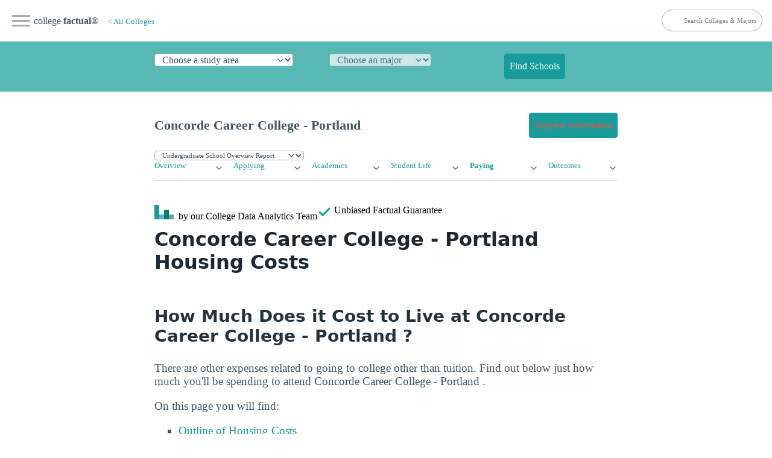

--- FILE ---
content_type: text/html
request_url: https://www.collegefactual.com/colleges/concorde-career-college-portland/paying-for-college/room-and-board/
body_size: 12556
content:
<!DOCTYPE html><html lang="en" data-theme="light"><head><meta charset="utf-8"/>
<script>var __ezHttpConsent={setByCat:function(src,tagType,attributes,category,force,customSetScriptFn=null){var setScript=function(){if(force||window.ezTcfConsent[category]){if(typeof customSetScriptFn==='function'){customSetScriptFn();}else{var scriptElement=document.createElement(tagType);scriptElement.src=src;attributes.forEach(function(attr){for(var key in attr){if(attr.hasOwnProperty(key)){scriptElement.setAttribute(key,attr[key]);}}});var firstScript=document.getElementsByTagName(tagType)[0];firstScript.parentNode.insertBefore(scriptElement,firstScript);}}};if(force||(window.ezTcfConsent&&window.ezTcfConsent.loaded)){setScript();}else if(typeof getEzConsentData==="function"){getEzConsentData().then(function(ezTcfConsent){if(ezTcfConsent&&ezTcfConsent.loaded){setScript();}else{console.error("cannot get ez consent data");force=true;setScript();}});}else{force=true;setScript();console.error("getEzConsentData is not a function");}},};</script>
<script>var ezTcfConsent=window.ezTcfConsent?window.ezTcfConsent:{loaded:false,store_info:false,develop_and_improve_services:false,measure_ad_performance:false,measure_content_performance:false,select_basic_ads:false,create_ad_profile:false,select_personalized_ads:false,create_content_profile:false,select_personalized_content:false,understand_audiences:false,use_limited_data_to_select_content:false,};function getEzConsentData(){return new Promise(function(resolve){document.addEventListener("ezConsentEvent",function(event){var ezTcfConsent=event.detail.ezTcfConsent;resolve(ezTcfConsent);});});}</script>
<script>if(typeof _setEzCookies!=='function'){function _setEzCookies(ezConsentData){var cookies=window.ezCookieQueue;for(var i=0;i<cookies.length;i++){var cookie=cookies[i];if(ezConsentData&&ezConsentData.loaded&&ezConsentData[cookie.tcfCategory]){document.cookie=cookie.name+"="+cookie.value;}}}}
window.ezCookieQueue=window.ezCookieQueue||[];if(typeof addEzCookies!=='function'){function addEzCookies(arr){window.ezCookieQueue=[...window.ezCookieQueue,...arr];}}
addEzCookies([{name:"ezoab_25118",value:"mod12-c; Path=/; Domain=collegefactual.com; Max-Age=7200",tcfCategory:"store_info",isEzoic:"true",},{name:"ezosuibasgeneris-1",value:"977ecb74-4a8a-4b97-6190-9872bfff6770; Path=/; Domain=collegefactual.com; Expires=Thu, 28 Jan 2027 15:42:12 UTC; Secure; SameSite=None",tcfCategory:"understand_audiences",isEzoic:"true",}]);if(window.ezTcfConsent&&window.ezTcfConsent.loaded){_setEzCookies(window.ezTcfConsent);}else if(typeof getEzConsentData==="function"){getEzConsentData().then(function(ezTcfConsent){if(ezTcfConsent&&ezTcfConsent.loaded){_setEzCookies(window.ezTcfConsent);}else{console.error("cannot get ez consent data");_setEzCookies(window.ezTcfConsent);}});}else{console.error("getEzConsentData is not a function");_setEzCookies(window.ezTcfConsent);}</script><script type="text/javascript" data-ezscrex='false' data-cfasync='false'>window._ezaq = Object.assign({"edge_cache_status":12,"edge_response_time":162,"url":"https://www.collegefactual.com/colleges/concorde-career-college-portland/paying-for-college/room-and-board/"}, typeof window._ezaq !== "undefined" ? window._ezaq : {});</script><script type="text/javascript" data-ezscrex='false' data-cfasync='false'>window._ezaq = Object.assign({"ab_test_id":"mod12-c"}, typeof window._ezaq !== "undefined" ? window._ezaq : {});window.__ez=window.__ez||{};window.__ez.tf={};</script><script type="text/javascript" data-ezscrex='false' data-cfasync='false'>window.ezDisableAds = true;</script>
<script data-ezscrex='false' data-cfasync='false' data-pagespeed-no-defer>var __ez=__ez||{};__ez.stms=Date.now();__ez.evt={};__ez.script={};__ez.ck=__ez.ck||{};__ez.template={};__ez.template.isOrig=true;__ez.queue=__ez.queue||function(){var e=0,i=0,t=[],n=!1,o=[],r=[],s=!0,a=function(e,i,n,o,r,s,a){var l=arguments.length>7&&void 0!==arguments[7]?arguments[7]:window,d=this;this.name=e,this.funcName=i,this.parameters=null===n?null:w(n)?n:[n],this.isBlock=o,this.blockedBy=r,this.deleteWhenComplete=s,this.isError=!1,this.isComplete=!1,this.isInitialized=!1,this.proceedIfError=a,this.fWindow=l,this.isTimeDelay=!1,this.process=function(){f("... func = "+e),d.isInitialized=!0,d.isComplete=!0,f("... func.apply: "+e);var i=d.funcName.split("."),n=null,o=this.fWindow||window;i.length>3||(n=3===i.length?o[i[0]][i[1]][i[2]]:2===i.length?o[i[0]][i[1]]:o[d.funcName]),null!=n&&n.apply(null,this.parameters),!0===d.deleteWhenComplete&&delete t[e],!0===d.isBlock&&(f("----- F'D: "+d.name),m())}},l=function(e,i,t,n,o,r,s){var a=arguments.length>7&&void 0!==arguments[7]?arguments[7]:window,l=this;this.name=e,this.path=i,this.async=o,this.defer=r,this.isBlock=t,this.blockedBy=n,this.isInitialized=!1,this.isError=!1,this.isComplete=!1,this.proceedIfError=s,this.fWindow=a,this.isTimeDelay=!1,this.isPath=function(e){return"/"===e[0]&&"/"!==e[1]},this.getSrc=function(e){return void 0!==window.__ezScriptHost&&this.isPath(e)&&"banger.js"!==this.name?window.__ezScriptHost+e:e},this.process=function(){l.isInitialized=!0,f("... file = "+e);var i=this.fWindow?this.fWindow.document:document,t=i.createElement("script");t.src=this.getSrc(this.path),!0===o?t.async=!0:!0===r&&(t.defer=!0),t.onerror=function(){var e={url:window.location.href,name:l.name,path:l.path,user_agent:window.navigator.userAgent};"undefined"!=typeof _ezaq&&(e.pageview_id=_ezaq.page_view_id);var i=encodeURIComponent(JSON.stringify(e)),t=new XMLHttpRequest;t.open("GET","//g.ezoic.net/ezqlog?d="+i,!0),t.send(),f("----- ERR'D: "+l.name),l.isError=!0,!0===l.isBlock&&m()},t.onreadystatechange=t.onload=function(){var e=t.readyState;f("----- F'D: "+l.name),e&&!/loaded|complete/.test(e)||(l.isComplete=!0,!0===l.isBlock&&m())},i.getElementsByTagName("head")[0].appendChild(t)}},d=function(e,i){this.name=e,this.path="",this.async=!1,this.defer=!1,this.isBlock=!1,this.blockedBy=[],this.isInitialized=!0,this.isError=!1,this.isComplete=i,this.proceedIfError=!1,this.isTimeDelay=!1,this.process=function(){}};function c(e,i,n,s,a,d,c,u,f){var m=new l(e,i,n,s,a,d,c,f);!0===u?o[e]=m:r[e]=m,t[e]=m,h(m)}function h(e){!0!==u(e)&&0!=s&&e.process()}function u(e){if(!0===e.isTimeDelay&&!1===n)return f(e.name+" blocked = TIME DELAY!"),!0;if(w(e.blockedBy))for(var i=0;i<e.blockedBy.length;i++){var o=e.blockedBy[i];if(!1===t.hasOwnProperty(o))return f(e.name+" blocked = "+o),!0;if(!0===e.proceedIfError&&!0===t[o].isError)return!1;if(!1===t[o].isComplete)return f(e.name+" blocked = "+o),!0}return!1}function f(e){var i=window.location.href,t=new RegExp("[?&]ezq=([^&#]*)","i").exec(i);"1"===(t?t[1]:null)&&console.debug(e)}function m(){++e>200||(f("let's go"),p(o),p(r))}function p(e){for(var i in e)if(!1!==e.hasOwnProperty(i)){var t=e[i];!0===t.isComplete||u(t)||!0===t.isInitialized||!0===t.isError?!0===t.isError?f(t.name+": error"):!0===t.isComplete?f(t.name+": complete already"):!0===t.isInitialized&&f(t.name+": initialized already"):t.process()}}function w(e){return"[object Array]"==Object.prototype.toString.call(e)}return window.addEventListener("load",(function(){setTimeout((function(){n=!0,f("TDELAY -----"),m()}),5e3)}),!1),{addFile:c,addFileOnce:function(e,i,n,o,r,s,a,l,d){t[e]||c(e,i,n,o,r,s,a,l,d)},addDelayFile:function(e,i){var n=new l(e,i,!1,[],!1,!1,!0);n.isTimeDelay=!0,f(e+" ...  FILE! TDELAY"),r[e]=n,t[e]=n,h(n)},addFunc:function(e,n,s,l,d,c,u,f,m,p){!0===c&&(e=e+"_"+i++);var w=new a(e,n,s,l,d,u,f,p);!0===m?o[e]=w:r[e]=w,t[e]=w,h(w)},addDelayFunc:function(e,i,n){var o=new a(e,i,n,!1,[],!0,!0);o.isTimeDelay=!0,f(e+" ...  FUNCTION! TDELAY"),r[e]=o,t[e]=o,h(o)},items:t,processAll:m,setallowLoad:function(e){s=e},markLoaded:function(e){if(e&&0!==e.length){if(e in t){var i=t[e];!0===i.isComplete?f(i.name+" "+e+": error loaded duplicate"):(i.isComplete=!0,i.isInitialized=!0)}else t[e]=new d(e,!0);f("markLoaded dummyfile: "+t[e].name)}},logWhatsBlocked:function(){for(var e in t)!1!==t.hasOwnProperty(e)&&u(t[e])}}}();__ez.evt.add=function(e,t,n){e.addEventListener?e.addEventListener(t,n,!1):e.attachEvent?e.attachEvent("on"+t,n):e["on"+t]=n()},__ez.evt.remove=function(e,t,n){e.removeEventListener?e.removeEventListener(t,n,!1):e.detachEvent?e.detachEvent("on"+t,n):delete e["on"+t]};__ez.script.add=function(e){var t=document.createElement("script");t.src=e,t.async=!0,t.type="text/javascript",document.getElementsByTagName("head")[0].appendChild(t)};__ez.dot=__ez.dot||{};__ez.queue.addFileOnce('/detroitchicago/boise.js', '/detroitchicago/boise.js?gcb=195-6&cb=5', true, [], true, false, true, false);__ez.queue.addFileOnce('/parsonsmaize/abilene.js', '/parsonsmaize/abilene.js?gcb=195-6&cb=e80eca0cdb', true, [], true, false, true, false);__ez.queue.addFileOnce('/parsonsmaize/mulvane.js', '/parsonsmaize/mulvane.js?gcb=195-6&cb=e75e48eec0', true, ['/parsonsmaize/abilene.js'], true, false, true, false);__ez.queue.addFileOnce('/detroitchicago/birmingham.js', '/detroitchicago/birmingham.js?gcb=195-6&cb=539c47377c', true, ['/parsonsmaize/abilene.js'], true, false, true, false);</script>
<script data-ezscrex="false" type="text/javascript" data-cfasync="false">window._ezaq = Object.assign({"ad_cache_level":0,"adpicker_placement_cnt":0,"ai_placeholder_cache_level":0,"ai_placeholder_placement_cnt":-1,"article_category":"/colleges/profile/paying-for-col","domain":"collegefactual.com","domain_id":25118,"ezcache_level":1,"ezcache_skip_code":0,"has_bad_image":0,"has_bad_words":0,"is_sitespeed":0,"lt_cache_level":0,"publish_date":"2013-05-01","response_size":42969,"response_size_orig":37207,"response_time_orig":131,"template_id":5,"url":"https://www.collegefactual.com/colleges/concorde-career-college-portland/paying-for-college/room-and-board/","word_count":0,"worst_bad_word_level":0}, typeof window._ezaq !== "undefined" ? window._ezaq : {});__ez.queue.markLoaded('ezaqBaseReady');</script>
<script type='text/javascript' data-ezscrex='false' data-cfasync='false'>
window.ezAnalyticsStatic = true;

function analyticsAddScript(script) {
	var ezDynamic = document.createElement('script');
	ezDynamic.type = 'text/javascript';
	ezDynamic.innerHTML = script;
	document.head.appendChild(ezDynamic);
}
function getCookiesWithPrefix() {
    var allCookies = document.cookie.split(';');
    var cookiesWithPrefix = {};

    for (var i = 0; i < allCookies.length; i++) {
        var cookie = allCookies[i].trim();

        for (var j = 0; j < arguments.length; j++) {
            var prefix = arguments[j];
            if (cookie.indexOf(prefix) === 0) {
                var cookieParts = cookie.split('=');
                var cookieName = cookieParts[0];
                var cookieValue = cookieParts.slice(1).join('=');
                cookiesWithPrefix[cookieName] = decodeURIComponent(cookieValue);
                break; // Once matched, no need to check other prefixes
            }
        }
    }

    return cookiesWithPrefix;
}
function productAnalytics() {
	var d = {"pr":[6,3],"omd5":"817822747d5e4f63be213be0fef1fe51","nar":"risk score"};
	d.u = _ezaq.url;
	d.p = _ezaq.page_view_id;
	d.v = _ezaq.visit_uuid;
	d.ab = _ezaq.ab_test_id;
	d.e = JSON.stringify(_ezaq);
	d.ref = document.referrer;
	d.c = getCookiesWithPrefix('active_template', 'ez', 'lp_');
	if(typeof ez_utmParams !== 'undefined') {
		d.utm = ez_utmParams;
	}

	var dataText = JSON.stringify(d);
	var xhr = new XMLHttpRequest();
	xhr.open('POST','/ezais/analytics?cb=1', true);
	xhr.onload = function () {
		if (xhr.status!=200) {
            return;
		}

        if(document.readyState !== 'loading') {
            analyticsAddScript(xhr.response);
            return;
        }

        var eventFunc = function() {
            if(document.readyState === 'loading') {
                return;
            }
            document.removeEventListener('readystatechange', eventFunc, false);
            analyticsAddScript(xhr.response);
        };

        document.addEventListener('readystatechange', eventFunc, false);
	};
	xhr.setRequestHeader('Content-Type','text/plain');
	xhr.send(dataText);
}
__ez.queue.addFunc("productAnalytics", "productAnalytics", null, true, ['ezaqBaseReady'], false, false, false, true);
</script><base href="https://www.collegefactual.com/colleges/concorde-career-college-portland/paying-for-college/room-and-board/"/><meta name="viewport" content="width=device-width,initial-scale=1"/><title>Concorde Career College - Portland Housing Costs</title><meta name="description" content="Discover the actual Concorde Career College - Portland housing costs. Get info on room and board costs."/><meta name="robots" content="index, follow"/><meta name="googlebot" content="index, follow"/><meta name="mf-type" content="colleges"/><meta name="mf-template" content="/colleges/profile/paying-for-college/room-and-board "/><meta name="category" content="/colleges/profile/paying-for-college/room-and-board "/><meta name="article:section" content="/colleges/profile/paying-for-college/room-and-board "/><meta name="mf_college_slug" content="concorde-career-college-portland"/><meta name="”mf_college_name”" content="Concorde Career College - Portland"/><meta name="”mf_college_alias”" content=""/><script>(function(t,s,o,e,a){t[e]=t[e]||[],t[e].push({'gtm.start':(new Date).getTime(),event:"gtm.js"});var i=s.getElementsByTagName(o)[0],n=s.createElement(o),r=e!="dataLayer"?"&l="+e:'';n.async=!0,n.src="https://www.googletagmanager.com/gtm.js?id="+a+r,i.parentNode.insertBefore(n,i)})(window,document,"script","dataLayer","GTM-PCXLXNH")</script><meta name="theme-color" content="#009999"/><link rel="shortcut icon" href="https://www.collegefactual.com/favicon.ico"/><meta name="theme-color" content="#009999"/><script type="application/ld+json">{"@context":"https://schema.org","@type":"Article","mainEntityOfPage":{"@type":"WebPage","@id":"https:\/\/www.collegefactual.com\/colleges\/concorde-career-college-portland\/paying-for-college\/room-and-board\/\/"},"url":"https:\/\/www.collegefactual.com\/colleges\/concorde-career-college-portland\/paying-for-college\/room-and-board\/\/","headline":"Concorde Career College - Portland Housing Costs ","description":"Discover the actual Concorde Career College - Portland housing costs. Get info on room and board costs.","abstract":"How will you eat and where will you live while at Concorde Career College - Portland? Find out here. ","datePublished":"2013-05-01T08:00:00-05:00","dateModified":"2023-10-16T16:48:00\u002b00:00","keywords":"[Concorde Career College - Portland housing Concorde Career College - Portland housing Concorde Career College - Portland room and board Concorde Career College - Portland room and board Concorde Career College - Portland room and board cost Concorde Career College - Portland room and board cost Concorde Career College - Portland dorm cost Concorde Career College - Portland dorm cost Concorde Career College - Portland cost of living Concorde Career College - Portland cost of living Concorde Career College - Portland off campus living Concorde Career College - Portland off campus living apartments nearConcorde Career College - Portland apartments nearConcorde Career College - Portland off campus livingConcorde Career College - Portland off campus livingConcorde Career College - Portland]","inLanguage":"en-US","wordCount":"200","mainContentOfPage":{"cssSelector":"#main_content"},"publisher":{"@type":"Organization","name":"College Factual","sameAs":["https://twitter.com/CollegeFactual/","https://www.pinterest.com/collegefactual/","https://www.linkedin.com/company/college-factual/","https://plus.google.com/u/0/108455217066876653530/posts"],"logo":{"@type":"ImageObject","url":"https://www.collegefactual.com/assets/images/collegefactual-logo-small.svg"},"url":"https:\/\/www.collegefactual.com"},"breadcrumb":{"@context":"http://schema.org","@type":"BreadcrumbList","itemListElement":[{"@type":"ListItem","position":1,"item":"\/colleges\/","name":"\u003c All Colleges"},{"@type":"ListItem","position":2,"item":"https:\/\/www.collegefactual.com\/colleges\/concorde-career-college-portland\/paying-for-college\/room-and-board\/\/","name":"Concorde Career College - Portland Housing Costs "}]},"potentialAction":{"@type":"SearchAction","target":{"@type":"EntryPoint","urlTemplate":"https://www.collegefactual.com/search/?cfSearch={search_term_string}"},"query-input":"required name=search_term_string"}}</script><meta property="fb:app_id" content="123821471135083"/><meta property="og:url" content="https://www.collegefactual.com/colleges/concorde-career-college-portland/paying-for-college/room-and-board/"/><meta property="og:title" content="Concorde Career College - Portland Housing Costs "/><meta name="twitter:url" content="https://www.collegefactual.com/colleges/concorde-career-college-portland/paying-for-college/room-and-board/"/><meta name="twitter:title" content="Concorde Career College - Portland Housing Costs "/><meta property="og:description" content="Discover the actual Concorde Career College - Portland housing costs. Get info on room and board costs."/><meta name="twitter:description" content="Discover the actual Concorde Career College - Portland housing costs. Get info on room and board costs."/><meta property="og:image" content="https://www.collegefactual.com/_dir-static/img/default_page_share.png"/><meta name="twitter:image" content="https://www.collegefactual.com/_dir-static/img/default_page_share.png"/><link rel="canonical" href="https://www.collegefactual.com/colleges/concorde-career-college-portland/paying-for-college/room-and-board/"/><link href="/assets/css/styles.css?v=1697474880" rel="stylesheet"/><script type='text/javascript'>
var ezoTemplate = 'orig_site';
var ezouid = '1';
var ezoFormfactor = '1';
</script><script data-ezscrex="false" type='text/javascript'>
var soc_app_id = '0';
var did = 25118;
var ezdomain = 'collegefactual.com';
var ezoicSearchable = 1;
</script></head><body><noscript><iframe src="https://www.googletagmanager.com/ns.html?id=GTM-PCXLXNH" height=0 width=0 style=display:none;visibility:hidden></iframe></noscript><div id="nav-container"><div class="bg"></div><div class="nav-icon" tabindex="0"><span class="icon-bar"></span>
<span class="icon-bar"></span>
<span class="icon-bar"></span></div><div id="nav-content" tabindex="0"><ul><li style="white-space:nowrap"><a href="https://www.collegefactual.com" aria-label="Home"><img src="/assets/images/logo-header.svg" alt="College Factual"/>college <strong>factual</strong></a></li><li><a href="/colleges/">Colleges</a></li><li><a href="/majors/">Majors</a></li><li><a href="/rankings/">Rankings</a></li><li class="small"><a href="https://twitter.com/CollegeFactual">Twitter</a><a href="https://www.facebook.com/CollegeFactual">Facebook</a><a href="https://www.pinterest.com/collegefactual/">Pinterest</a></li></ul></div></div><nav class="container-fluid" id="navSite"><ul><li><a href="https://www.collegefactual.com" aria-label="Home" class="brandTitle">college <strong>factual</strong>®</a></li><li><nav aria-label="breadcrumb" class="mHide navBreadcrumb"><ul><li><a href="/colleges/" style="font-size:.8rem">&lt; All Colleges</a></li></ul></nav></li></ul><ul><li><form id="cfSearchForm" method="get" action="https://www.collegefactual.com/search/"><input id="cfSearch" name="cfSearch" type="search" aria-controls="searchResults" aria-label="search" placeholder="Search Colleges &amp; Majors"/></form></li></ul></nav><div id="dpHeader" class="container-fluid"><div class="container"><form action="https://www./majors/" method="post" id="degreePicker" name="degreePicker" class="degreePicker" onsubmit="dpSubmit()"><div id="dpDiv"><div id="cip0div"><label for="cip0" class="cip0"><select id="cip0" name="cip0"><option value="">Choose a study area</option><option value="arts">Art &amp; Design</option><option value="business">Business &amp; Management</option><option value="tech">Computers &amp; Technology</option><option value="law">Criminal Justice &amp; Legal</option><option value="education">Education &amp; Teaching</option><option value="humanities">Liberal Arts &amp; Humanities</option><option value="healthcare">Nursing &amp; Healthcare</option><option value="psychology">Psychology &amp; Counseling</option><option value="stem">Science &amp; Engineering</option><option value="trades">Trades &amp; Careers</option><option value="general">Undecided/General</option></select></label></div><div id="cip2div"><label for="cip2" class="cip2"><select id="cip2" name="cip2" disabled=""><option value="">Choose an major</option></select></label></div><div id="cip6div"><label for="cip6" class="cip6"><select id="cip6" name="cip6" disabled=""><option value="">Choose an emphasis (optional)</option></select></label></div><div style="align-self:flex-end"><button type="submit" id="dpBtn" value="Find Schools" class="contrast dpBtn" disabled="">Find Schools</button></div></div><input type="hidden" name="template" id="template"/>
<input type="hidden" name="offers" id="offers" value="false"/></form></div></div><div id="cfAdBlock-102" class="container-fluid cfAdBlock" style="text-align:center"><span id="ezoic-pub-ad-placeholder-102"></span></div><div class="container" id="navPage"><nav><ul><li><span id="pageTitle">Concorde Career College - Portland</span></li></ul><ul><li><a href="/colleges/concorde-career-college-portland/connect.html?return_url=https%3A%2F%2Fwww.collegefactual.com%2Fcolleges%2Fconcorde-career-college-portland%2Fpaying-for-college%2Froom-and-board%2Findex.html%2F" role="button" class="contrast"><span class="mHide">Request Information</span><span class="dHide">Get Info</span></a></li></ul></nav></div><div id="navPageProgram" class="container"><form id="pageSubItemForm" style="margin:0"><input type="hidden" id="pageURLBase" name="pageURLBase" value="/colleges/ concorde-career-college-portland/paying-for-college/room-and-board//academic-life/academic-majors/"/>
<select id="pageSubItemSelect" name="pageSubItemSelect" class="primary outline" style="font-size:.7rem"><option value="colleges">Undergrad Programs</option><option value="graduate-schools">Graduate Programs</option></select></form></div><script type="text/javascript">const pageSubItemForms=document.querySelectorAll("#pageSubItemForm");for(var i=0;i<pageSubItemForms.length;i++)pageSubItemForms[i].pageSubItemSelect.addEventListener("change",function(){var e="https://www.collegefactual.com/colleges/concorde-career-college-portland/"+this.value+"/";console.log("new_url="+e),window.location.href=e})</script><div class="container" id="navPageMenu"><div class="grid"><div><details role="list"><summary aria-haspopup="listbox" aria-controls="nav-overview" role="link"><a href="https://www.collegefactual.com/colleges/concorde-career-college-portland/">Overview</a></summary><ul role="listbox"><li><a class="nav-link secondaryItem" href="https://www.collegefactual.com/colleges/concorde-career-college-portland/rankings/">Rankings</a></li><li><a class="nav-link secondaryItem" href="https://www.collegefactual.com/colleges/concorde-career-college-portland/overview/location/">Location</a></li><li><a class="nav-link secondaryItem" href="https://www.collegefactual.com/colleges/concorde-career-college-portland/overview/virtual-tour/">Virtual Tour</a></li><li><a class="nav-link secondaryItem" href="https://www.collegefactual.com/colleges/concorde-career-college-portland/overview/videos/">Videos</a></li><li><a class="nav-link secondaryItem" href="https://www.collegefactual.com/colleges/concorde-career-college-portland/scorecard/">Scorecard</a></li></ul></details></div><div><details role="list"><summary aria-haspopup="listbox" aria-controls="nav-applying" role="link"><a href="https://www.collegefactual.com/colleges/concorde-career-college-portland/applying/">Applying</a></summary><ul role="listbox"><li><a class="nav-link secondaryItem" href="https://www.collegefactual.com/colleges/concorde-career-college-portland/applying/admission-applications/">Applications</a></li><li><a class="nav-link secondaryItem" href="https://www.collegefactual.com/colleges/concorde-career-college-portland/applying/entering-class-stats/">Entering Class Stats</a></li></ul></details></div><div><details role="list"><summary aria-haspopup="listbox" aria-controls="nav-academic-life" role="link"><a href="https://www.collegefactual.com/colleges/concorde-career-college-portland/academic-life/">Academics</a></summary><ul role="listbox"><li><a class="nav-link secondaryItem" href="https://www.collegefactual.com/colleges/concorde-career-college-portland/academic-life/accreditation/">Accreditation</a></li><li><a class="nav-link secondaryItem" href="https://www.collegefactual.com/colleges/concorde-career-college-portland/academic-life/faculty-composition/">Faculty Composition</a></li><li><a class="nav-link secondaryItem" href="https://www.collegefactual.com/colleges/concorde-career-college-portland/academic-life/academic-majors/">Majors</a></li><li><a class="nav-link secondaryItem" href="https://www.collegefactual.com/colleges/concorde-career-college-portland/academic-life/distance-learning/">Distance Learning</a></li></ul></details></div><div><details role="list"><summary aria-haspopup="listbox" aria-controls="nav-student-life" role="link"><a href="https://www.collegefactual.com/colleges/concorde-career-college-portland/student-life/">Student Life</a></summary><ul role="listbox"><li><a class="nav-link secondaryItem" href="https://www.collegefactual.com/colleges/concorde-career-college-portland/student-life/diversity/">Diversity</a></li><li><a class="nav-link secondaryItem" href="https://www.collegefactual.com/colleges/concorde-career-college-portland/student-life/international/">International</a></li><li><a class="nav-link secondaryItem" href="https://www.collegefactual.com/colleges/concorde-career-college-portland/student-life/crime/">Crime</a></li><li><a class="nav-link secondaryItem" href="https://www.collegefactual.com/colleges/concorde-career-college-portland/student-life/sports/">Sports</a></li><li><a class="nav-link secondaryItem" href="https://www.collegefactual.com/colleges/concorde-career-college-portland/student-life/veterans/">Veterans</a></li></ul></details></div><div><details role="list"><summary aria-haspopup="listbox" aria-controls="nav-paying" role="link"><a href="https://www.collegefactual.com/colleges/concorde-career-college-portland/paying-for-college/" class="active">Paying</a></summary><ul role="listbox"><li><a class="nav-link secondaryItem" href="https://www.collegefactual.com/colleges/concorde-career-college-portland/paying-for-college/tuition-and-fees/">Tuition And Fees</a></li><li class="navItemCurrent"><a class="nav-link secondaryItem currentSubItem" href="https://www.collegefactual.com/colleges/concorde-career-college-portland/paying-for-college/room-and-board/">Room And Board</a></li><li><a class="nav-link secondaryItem" href="https://www.collegefactual.com/colleges/concorde-career-college-portland/paying-for-college/financial-aid/">Financial Aid</a></li><li><a class="nav-link secondaryItem" href="https://www.collegefactual.com/colleges/concorde-career-college-portland/paying-for-college/net-price/">Net Price</a></li><li><a class="nav-link secondaryItem" href="https://www.collegefactual.com/colleges/concorde-career-college-portland/paying-for-college/veterans/">Veterans</a></li><li><a class="nav-link secondaryItem" href="https://www.collegefactual.com/colleges/concorde-career-college-portland/paying-for-college/value-for-your-money/">Value</a></li></ul></details></div><div><details role="list"><summary aria-haspopup="listbox" aria-controls="nav-outcomes" role="link"><a href="https://www.collegefactual.com/colleges/concorde-career-college-portland/outcomes/">Outcomes</a></summary><ul role="listbox"><li><a class="nav-link secondaryItem" href="https://www.collegefactual.com/colleges/concorde-career-college-portland/outcomes/graduation-and-retention/">Graduation &amp; Retention</a></li><li><a class="nav-link secondaryItem" href="https://www.collegefactual.com/colleges/concorde-career-college-portland/outcomes/student-loan-debt/">Loan Debt</a></li><li><a class="nav-link secondaryItem" href="https://www.collegefactual.com/colleges/concorde-career-college-portland/outcomes/return-on-investment/">Return On Investment</a></li></ul></details></div></div></div><div id="byline" class="container"><div><img src="/assets/images/logo-header.svg" alt="College Factual"/> <span class="mHide"> by our College </span>Data Analytics Team</div><div id="fact-check">      <span class="mHide"> Unbiased </span>Factual Guarantee</div></div><div class="container"><h1 id="concorde-career-college---portland-housing-costs">Concorde Career College - Portland Housing Costs</h1><div class="grid quick-stats"></div><h2 id="how-much-does-it-cost-to-live-at--concorde-career-college---portland-">How Much Does it Cost to Live at Concorde Career College - Portland ?</h2><p>There are other expenses related to going to college other than tuition. Find out below just how much you&#39;ll be spending to attend Concorde Career College - Portland .</p><p>On this page you will find:</p><ul><li><a href="#secOutline">Outline of Housing Costs</a></li><li><a href="#secReferences">References</a></li></ul></div><div id="cfAdBlock-159" class="container-fluid cfAdBlock" style="text-align:center"><span id="ezoic-pub-ad-placeholder-159"></span></div><div class="container"><p><a name="secOutline"></a></p><h2 id="concorde-career-college---portland-housing-and-meal-plan-costs-concorde-career-college---portland-does-not-offer-housing-or-meal-plans">Concorde Career College - Portland Housing and Meal Plan Costs Concorde Career College - Portland does not offer housing or meal plans.</h2><p><a name="top_ranking_lists"></a></p><div id="top_ranking_lists" class="row section ranking-lists bg-black"><div class="container"><div class="row"><div class="col-md-12"><h2>Find Out More About Concorde Career College - Portland</h2></div></div><div class="row"><div class="col-md-6"><a href="/colleges/concorde-career-college-portland/rankings/"><div class="ranking-box"><div class="rank-icon"><i class="fas fa-list-ol" aria-hidden="true"></i></div><h3>Notable Rankings<br/><span class="rank-major"></span></h3></div></a><a href="/colleges/concorde-career-college-portland/paying-for-college/tuition-and-fees/"><div class="ranking-box"><div class="rank-icon"><i class="fas fa-money-check-alt" aria-hidden="true"></i></div><h3>Tuition and Fees<br/><span class="rank-major"></span></h3></div></a><a href="/colleges/concorde-career-college-portland/student-life/veterans/"><div class="ranking-box"><div class="rank-icon"><i class="fas fa-address-card" aria-hidden="true"></i></div><h3>Resources for Veterans<br/><span class="rank-major"></span></h3></div></a><a href="/colleges/concorde-career-college-portland/paying-for-college/student-loan-debt/"><div class="ranking-box"><div class="rank-icon"><i class="fas fa-file-signature" aria-hidden="true"></i></div><h3>Loan Debt<br/><span class="rank-major"></span></h3></div></a></div><div class="col-md-6"><a href="/colleges/concorde-career-college-portland/student-life/sports/"><div class="ranking-box"><div class="rank-icon"><i class="fas fa-football-ball" aria-hidden="true"></i></div><h3>Sports Programs<br/><span class="rank-major"></span></h3></div></a><a href="/colleges/concorde-career-college-portland/paying-for-college/financial-aid/"><div class="ranking-box"><div class="rank-icon"><i class="fas fa-dollar-sign" aria-hidden="true"></i></div><h3>Financial Aid<br/><span class="rank-major"></span></h3></div></a><a href="/colleges/concorde-career-college-portland/paying-for-college/veterans/"><div class="ranking-box"><div class="rank-icon"><i class="fas fa-money-bill-alt" aria-hidden="true"></i></div><h3>G.I.® Bill Recepients<br/><span class="rank-major"></span></h3></div></a><a href="/colleges/concorde-career-college-portland/outcomes/return-on-investment/"><div class="ranking-box"><div class="rank-icon"><i class="fas fa-hand-holding-usd" aria-hidden="true"></i></div><h3>Return on Investment<br/><span class="rank-major"></span></h3></div></a></div></div></div></div><p></p><p><a name="related_schools"></a></p><p><a name="secReferences"></a></p></div><div id="cfAdBlock-115" class="container-fluid cfAdBlock" style="text-align:center"><span id="ezoic-pub-ad-placeholder-115"></span></div><div class="container"><p></p><h3 id="references">References</h3><ul><li><p><a href="https://nces.ed.gov/ipeds/" target="_blank" rel="noopener noreferrer">Integrated Postsecondary Education Data System</a></p></li><li><p><a href="https://nces.ed.gov/" target="_blank" rel="noopener noreferrer">National Center for Education Statistics</a></p></li></ul><p>More about our <a href="/about/references/">data sources and methodologies</a>.</p><div id="cfAdBlock-116" class="container-fluid cfAdBlock" style="text-align:center"><span id="ezoic-pub-ad-placeholder-116"></span></div></div><div class="container-fluid" style="margin-top:20px;border-top:1px solid #ccc"><div class="container" style="padding:20px 0 0"><h4>Popular Reports</h4><details><summary><strong>College Rankings</strong></summary><div class="grid"><div><strong>Ranking Types</strong><aside><nav class="footerNav"><ul><li><a href="/rankings/best-colleges/">Quality</a></li><li><a href="/rankings/best-colleges-for-money/">Value</a></li><li><a href="/rankings/non-traditional/">Adults</a></li><li><a href="/rankings/veterans/">Veterans</a></li><li><a href="/rankings/sports/">Athletes</a></li><li><a href="/rankings/international/">International</a></li><li><a href="/rankings/religion/">Religion</a></li><li><a href="/rankings/diversity/">Diversity</a></li><li><a href="/rankings/">all rankings</a></li></ul></nav></aside></div><div><strong>Athletes</strong><aside><nav class="footerNav"><ul><li><a href="/rankings/sports/basketball-men/division1/">Men&#39;s D1 Basketball</a></li><li><a href="/rankings/sports/baseball-men/division1">Men&#39;s D1 Baseball</a></li><li><a href="/rankings/sports/football-men/division1-alt/">Men&#39;s FBS Football</a></li><li><a href="/rankings/sports/icehockey-men/division1/">Men&#39;s D1 Ice Hockey</a></li><li><a href="/rankings/sports/soccer-men/division1/">Men&#39;s D1 Soccer</a></li><li><a href="/rankings/sports/soccer-women/division1">Women&#39;s D1 Soccer</a></li><li><a href="/rankings/sports/swimming-women/division1">Women&#39;s D1 Swimming</a></li><li><a href="/rankings/sports/softball-women/division1">Women&#39;s D1 Softball</a></li><li><a href="/rankings/sports/">all 26 sports &amp; divisions...</a></li></ul></nav></aside></div><div><strong>Students From</strong><aside><nav class="footerNav"><ul><li><a href="/rankings/international/canada/">Canada</a></li><li><a href="/rankings/international/china/">China</a></li><li><a href="/rankings/international/india/">India</a></li><li><a href="/rankings/international/iran/">Iran</a></li><li><a href="/rankings/international/japan/">Japan</a></li><li><a href="/rankings/international/saudi-arabia/">Saudi Arabia</a></li><li><a href="/rankings/international/taiwan/">Taiwan</a></li><li><a href="/rankings/international/vietnam/">Vietnam</a></li><li><a href="/rankings/international/">all 50 countries...</a></li></ul></nav></aside></div></div></details><details><summary><strong>Best by Location</strong></summary><div class="grid"><div><strong>Regions</strong><aside><nav class="footerNav"><ul><li><a href="/rankings/best-colleges/far-western-us/">Far Western US</a></li><li><a href="/rankings/best-colleges/great-lakes/">Great Lakes</a></li><li><a href="/rankings/best-colleges/middle-atlantic/">Middle Atlantic</a></li><li><a href="/rankings/best-colleges/new-england/">New England</a></li><li><a href="/rankings/best-colleges/the-plains-states/">Plains States</a></li><li><a href="/rankings/best-colleges/rocky-mountains/">Rocky Mountains</a></li><li><a href="/rankings/best-colleges/southeast/">Southeast</a></li><li><a href="/rankings/best-colleges/southeast/">Southwest</a></li></ul></nav></aside></div><div><aside><strong>Popular States</strong><nav class="footerNav"><ul><li><a href="/rankings/best-colleges/far-western-us/california/">California</a></li><li><a href="/rankings/best-colleges/far-western-us/colorado/">Colorado</a></li><li><a href="/rankings/best-colleges/southeast/florida/">Florida</a></li><li><a href="/rankings/best-colleges/southeast/georgia/">Georgia</a></li><li><a href="/rankings/best-colleges/great-lakes/illinois/">Illinois</a></li><li><a href="/rankings/best-colleges/southeast/massachusetts/">Massachusetts</a></li><li><a href="/rankings/best-colleges/southeast/michigan/">Michigan</a></li></ul></nav></aside></div><div><aside><nav class="footerNav"><ul><li><a href="/rankings/best-colleges/southeast/new-jersey/">New Jersey</a></li><li><a href="/rankings/best-colleges/middle-atlantic/new-york/">New York</a></li><li><a href="/rankings/best-colleges/southeast/north-carolina/">North Carolina</a></li><li><a href="/rankings/best-colleges/great-lakes/ohio/">Ohio</a></li><li><a href="/rankings/best-colleges/middle-atlantic/pennsylvania/">Pennsylvania</a></li><li><a href="/rankings/best-colleges/southwest/texas/">Texas</a></li><li><a href="/rankings/best-colleges/southeast/virginia/">Virginia</a></li><li><a href="/rankings/best-colleges/southeast/washington/">Washington</a></li></ul></nav></aside></div></div></details><details><summary><strong>Degree Guides by Major</strong></summary><div class="grid"><div><strong>Fields of Study</strong><aside><nav class="footerNav"><ul><li><a href="/majors/architecture-and-related-services/">Architecture</a></li><li><a href="/majors/business-management-marketing-sales/">Business</a></li><li><a href="/majors/communication-journalism-media/">Communications</a></li><li><a href="/majors/construction-trades/">Construction</a></li><li><a href="/majors/education/">Education &amp; Teaching</a></li><li><a href="/majors/engineering/">Engineering</a></li><li><a href="/majors/health-care-professions/">Healthcare</a></li><li><a href="/majors/computer-information-sciences/">IT &amp; Computers</a></li><li><a href="/majors/legal-studies-and-professions/">Law</a></li><li><a href="/majors/mathematics-and-statistics/">Mathematics</a></li><li><a href="/majors/physical-sciences/">Physical Sciences</a></li><li><a href="/majors/psychology/">Psychology</a></li><li><a href="/majors/social-sciences/">Social Sciences</a></li><li><a href="/majors/visual-and-performing-arts/">Visual &amp; Performing Arts</a></li><li><a href="/majors/">all fields...</a></li></ul></nav></aside></div><div><strong>Popular Majors</strong><aside><nav class="footerNav"><ul><li><a href="/majors/business-management-marketing-sales/accounting/">Accounting</a></li><li><a href="/majors/engineering/aerospace-and-aeronautical-engineering/">Aerospace Engineering</a></li><li><a href="/majors/biological-biomedical-sciences/general-biology/">Biology</a></li><li><a href="/majors/business-management-marketing-sales/business-administration-and-management/">Business Administration</a></li><li><a href="/majors/computer-information-sciences/computer-science/">Computer Science</a></li><li><a href="/majors/computer-information-sciences/computer-information-systems-cis/">Computer Information Systems</a></li><li><a href="/majors/construction-trades/rankings/top-ranked/">Construction Trades</a></li><li><a href="/majors/protective-security-safety-services/criminal-justice-and-corrections/">Criminal Justice</a></li><li><a href="/majors/multi-interdisciplinary-studies/data-science/">Data Science</a></li><li><a href="/majors/social-sciences/economics/">Economics</a></li><li><a href="/majors/business-management-marketing-sales/entrepreneurial-studies/">Entrepreneurship</a></li><li><a href="/majors/natural-resources-conservation/natural-resources-conservation/">Environmental Science</a></li><li><a href="/majors/business-management-marketing-sales/finance-financial-management/">Finance</a></li><li><a href="/majors/visual-and-performing-arts/design-and-applied-arts/graphic-design/">Graphic Design</a></li><li><a href="/majors/health-care-professions/health-medical-administrative-services/">Healthcare Administration</a></li></ul></nav></aside></div><div><strong>Popular Majors</strong><aside><nav class="footerNav"><ul><li><a href="/majors/history/history/">History</a></li><li><a href="/majors/communication-journalism-media/journalism/">Journalism</a></li><li><a href="/majors/liberal-arts-sciences-humanities/liberal-arts-and-general-studies/liberal-arts/">Liberal Arts</a></li><li><a href="/majors/business-management-marketing-sales/marketing/">Marketing</a></li><li><a href="/majors/engineering/me-mechanical-engineering/">Mechanical Engineering</a></li><li><a href="/majors/visual-and-performing-arts/music/">Music</a></li><li><a href="/majors/health-care-professions/nursing/">Nursing</a></li><li><a href="/majors/visual-and-performing-arts/film-video-and-photographic-arts/photography/">Photography</a></li><li><a href="/majors/physical-sciences/physics/">Physics</a></li><li><a href="/majors/social-sciences/political-science-and-government/">Political Science</a></li><li><a href="/majors/health-care-professions/public-health/">Public Health</a></li><li><a href="/majors/psychology/general-psychology/">Psychology</a></li><li><a href="/majors/social-services-public-administration/social-work/">Social Work</a></li><li><a href="/majors/education/">Teaching</a></li><li><a href="/majors/">1,000+ majors...</a></li></ul></nav></aside></div></div></details><details><summary><strong>Graduate Programs</strong></summary><div class="grid"><div><strong>By Degree Level</strong><aside><nav class="footerNav"><ul><li><a href="/rankings/best-graduate-schools/masters-degrees/">Masters</a></li><li><a href="/rankings/best-graduate-schools/doctorate-degrees/">Doctorates</a></li></ul></nav></aside><strong>Popular Programs</strong><aside><nav class="footerNav"><ul><li><a href="/majors/business-management-marketing-sales/accounting/rankings/best-graduate-schools/masters-degrees/">Accounting</a></li><li><a href="/majors/communication-journalism-media/communication-media-studies/rankings/best-graduate-schools/masters-degrees/">Communications</a></li><li><a href="/majors/protective-security-safety-services/criminal-justice-and-corrections/rankings/best-graduate-schools/masters-degrees/">Criminal Justice</a></li><li><a href="/majors/business-management-marketing-sales/construction-management/rankings/best-graduate-schools/masters-degrees/">Construction Management</a></li><li><a href="/majors/computer-information-sciences/it-information-technology/computer-is-security/rankings/best-graduate-schools/masters-degrees/">Cyber Security</a></li><li><a href="https://www.collegefactual.com/majors/multi-interdisciplinary-studies/data-analytics/rankings/best-graduate-schools/masters-degrees/">Data Analytics</a></li><li><a href="/majors/social-sciences/economics/rankings/best-graduate-schools/masters-degrees/">Economics</a></li></ul></nav></aside></div><div><aside><nav class="footerNav"><ul><li><a href="/majors/education/educational-administration/rankings/best-graduate-schools/masters-degrees/">Education Administration</a></li><li><a href="/majors/natural-resources-conservation/natural-resources-conservation/">Environmental Science</a></li><li><a href="/majors/business-management-marketing-sales/finance-financial-management/finance/rankings/best-graduate-schools/masters-degrees/">Finance</a></li><li><a href="/majors/computer-information-sciences/computer-programming/computer-game-programming/rankings/best-graduate-schools/masters-degrees/">Game Development</a></li><li><a href="/majors/health-care-professions/health-medical-administrative-services/health-care-management/rankings/best-graduate-schools/masters-degrees/">Healthcare Management</a></li><li><a href="/majors/health-care-professions/medical-illustration-informatics/rankings/best-graduate-schools/masters-degrees/">Healthcare Informatics</a></li><li><a href="/majors/business-management-marketing-sales/human-resource-management/rankings/best-graduate-schools/masters-degrees/">Human Resources</a></li><li><a href="/majors/computer-information-sciences/computer-information-systems-cis/information-technology/rankings/best-graduate-schools/masters-degrees/">Information Technology</a></li><li><a href="https://www.collegefactual.com/majors/business-management-marketing-sales/international-business/rankings/best-graduate-schools/masters-degrees/">International Business</a></li><li><a href="/majors/legal-studies-and-professions/rankings/best-graduate-schools/doctorate-degrees/">Law</a></li><li><a href="/majors/business-management-marketing-sales/marketing/rankings/best-graduate-schools/masters-degrees/">Marketing</a></li></ul></nav></aside></div><div><aside><nav class="footerNav"><ul><li><a href="/majors/business-management-marketing-sales/business-administration-and-management/business-administration-and-management-general/rankings/best-graduate-schools/masters-degrees/">MBA</a></li><li><a href="/majors/visual-and-performing-arts/music/rankings/best-graduate-schools/masters-degrees/">Music Business</a></li><li><a href="/majors/health-care-professions/nursing/nursing-administration/rankings/best-graduate-schools/masters-degrees/">Nursing Administration</a></li><li><a href="/majors/business-management-marketing-sales/business-administration-and-management/project-management/rankings/best-graduate-schools/masters-degrees/">Project Management</a></li><li><a href="/majors/social-services-public-administration/public-administration/rankings/best-graduate-schools/masters-degrees/">Public Administration</a></li><li><a href="/majors/health-care-professions/public-health/rankings/best-graduate-schools/masters-degrees/">Public Health</a></li><li><a href="/majors/psychology/rankings/best-graduate-schools/masters-degrees/">Psychology</a></li><li><a href="/majors/education/special-education/rankings/best-graduate-schools/masters-degrees/">Psychology</a></li><li><a href="/majors/parks-recreation-fitness/health-and-physical-education/sports-management/rankings/best-graduate-schools/masters-degrees/">Sports Management</a></li><li><a href="/majors/business-management-marketing-sales/business-administration-and-management/supply-chain-management/rankings/best-graduate-schools/masters-degrees/">Supply Chain Management</a></li><li><a href="/majors/">1,000+ programs...</a></li></ul></nav></aside></div></div></details></div></div><div id="cfAdBlock-613" class="container-fluid cfAdBlock" style="text-align:center"><span id="ezoic-pub-ad-placeholder-613"></span></div><a id="collegeMatcher"></a><div class="container-fluid" style="background-color:#57b8b5"><div class="container" style="padding:30px;margin-top:20px;magin-bottom:0"><h4 style="color:#fff">Compare Your School Options</h4><div style="color:#fff"><form action="https://www./majors/" method="post" id="degreePicker" name="degreePicker" class="degreePicker" onsubmit="dpSubmit()"><div id="dpDiv"><div id="cip0div"><label for="cip0" class="cip0">I WANT TO STUDY<select id="cip0" name="cip0"><option value="">Choose a study area</option><option value="arts">Art &amp; Design</option><option value="business">Business &amp; Management</option><option value="tech">Computers &amp; Technology</option><option value="law">Criminal Justice &amp; Legal</option><option value="education">Education &amp; Teaching</option><option value="humanities">Liberal Arts &amp; Humanities</option><option value="healthcare">Nursing &amp; Healthcare</option><option value="psychology">Psychology &amp; Counseling</option><option value="stem">Science &amp; Engineering</option><option value="trades">Trades &amp; Careers</option><option value="general">Undecided/General</option></select></label></div><div id="cip2div"><label for="cip2" class="cip2">MAJORING IN<select id="cip2" name="cip2" disabled=""><option value="">Choose an major</option></select></label></div><div id="cip6div"><label for="cip6" class="cip6">WITH A FOCUS IN<select id="cip6" name="cip6" disabled=""><option value="">Choose an emphasis (optional)</option></select></label></div><div style="align-self:flex-end"><button type="submit" id="dpBtn" value="Explore Opportunities" class="contrast dpBtn" disabled="">Explore Opportunities</button></div></div><input type="hidden" name="template" id="template"/>
<input type="hidden" name="offers" id="offers" value="false"/></form></div></div></div><footer><div class="container" style="margin-top:0"><div class="grid"><div><a href="https://www.collegefactual.com/" aria-label="Home" class="brandFooter"><img src="/assets/images/logo-header.svg" alt="College Factual" style="width:40px;margin-bottom:4px"/><br/>college<br/><strong>factual</strong>®</a></div><div><aside><nav class="footerNav"><ul><li><a href="/about/">About Us</a></li><li><a href="/about/press/">Press</a></li><li><a href="/about/contact/">Contact Us</a></li><li><a href="https://collegefactual.uservoice.com/">Support</a></li></ul></nav><aside></aside></aside></div><div><aside><nav class="footerNav"><ul><li><a href="/about/references/">Data Sources</a></li><li><a href="/about/references/#methodologies">Methodologies</a></li><li><a href="/partners/advertisers/">Advertise</a></li><li><a href="/partners/">Partners</a></li></ul></nav><aside></aside></aside></div><div><aside><nav class="footerNav"><li><a href="https://twitter.com/CollegeFactual/">Twitter</a></li><li><a href="https://www.pinterest.com/collegefactual/">Pinterest</a></li><li><a href="https://www.facebook.com/CollegeFactual/">Facebook</a></li><li><a href="https://www.linkedin.com/company/college-factual/">LinkedIn</a></li></nav></aside></div><div><aside><nav class="footerNav"><li><a target="_blank" href="/about/terms/">Terms of Use</a></li><li><a target="_blank" href="/about/privacy/">Privacy Policy</a></li><li><a target="_blank" href="https://colleges.collegefactual.com/california-privacy/">California Notice</a></li><li><a target="_blank" href="https://colleges.collegefactual.com/california-privacy/">Do Not Sell My Info</a></li></nav></aside></div></div></div><div class="container-fluid"><div class="container" style="padding:20px;text-align:center;font-size:.8rem">© <span id="year">2023</span> All Rights Reserved. College Factual® is a registered trademark of Media Factual.</div></div><script>document.getElementById("year").innerHTML=(new Date).getFullYear()</script></footer><script type="text/javascript" src="/assets/js/mf.js?v=1697474880"></script>
<script type="text/javascript" src="/assets/js/dp_data.js?v=1697474880"></script>
<script type="text/javascript" src="/assets/js/dp.js?v=1697474880"></script>
<script type="text/javascript" src="/colleges/concorde-career-college-portland/academic-life/academic-majors/list.js?v=1697474880"></script>
<script type="text/javascript" src="/assets/js/colleges.js?v=1697474880"></script><script data-cfasync="false">function _emitEzConsentEvent(){var customEvent=new CustomEvent("ezConsentEvent",{detail:{ezTcfConsent:window.ezTcfConsent},bubbles:true,cancelable:true,});document.dispatchEvent(customEvent);}
(function(window,document){function _setAllEzConsentTrue(){window.ezTcfConsent.loaded=true;window.ezTcfConsent.store_info=true;window.ezTcfConsent.develop_and_improve_services=true;window.ezTcfConsent.measure_ad_performance=true;window.ezTcfConsent.measure_content_performance=true;window.ezTcfConsent.select_basic_ads=true;window.ezTcfConsent.create_ad_profile=true;window.ezTcfConsent.select_personalized_ads=true;window.ezTcfConsent.create_content_profile=true;window.ezTcfConsent.select_personalized_content=true;window.ezTcfConsent.understand_audiences=true;window.ezTcfConsent.use_limited_data_to_select_content=true;window.ezTcfConsent.select_personalized_content=true;}
function _clearEzConsentCookie(){document.cookie="ezCMPCookieConsent=tcf2;Domain=.collegefactual.com;Path=/;expires=Thu, 01 Jan 1970 00:00:00 GMT";}
_clearEzConsentCookie();if(typeof window.__tcfapi!=="undefined"){window.ezgconsent=false;var amazonHasRun=false;function _ezAllowed(tcdata,purpose){return(tcdata.purpose.consents[purpose]||tcdata.purpose.legitimateInterests[purpose]);}
function _handleConsentDecision(tcdata){window.ezTcfConsent.loaded=true;if(!tcdata.vendor.consents["347"]&&!tcdata.vendor.legitimateInterests["347"]){window._emitEzConsentEvent();return;}
window.ezTcfConsent.store_info=_ezAllowed(tcdata,"1");window.ezTcfConsent.develop_and_improve_services=_ezAllowed(tcdata,"10");window.ezTcfConsent.measure_content_performance=_ezAllowed(tcdata,"8");window.ezTcfConsent.select_basic_ads=_ezAllowed(tcdata,"2");window.ezTcfConsent.create_ad_profile=_ezAllowed(tcdata,"3");window.ezTcfConsent.select_personalized_ads=_ezAllowed(tcdata,"4");window.ezTcfConsent.create_content_profile=_ezAllowed(tcdata,"5");window.ezTcfConsent.measure_ad_performance=_ezAllowed(tcdata,"7");window.ezTcfConsent.use_limited_data_to_select_content=_ezAllowed(tcdata,"11");window.ezTcfConsent.select_personalized_content=_ezAllowed(tcdata,"6");window.ezTcfConsent.understand_audiences=_ezAllowed(tcdata,"9");window._emitEzConsentEvent();}
function _handleGoogleConsentV2(tcdata){if(!tcdata||!tcdata.purpose||!tcdata.purpose.consents){return;}
var googConsentV2={};if(tcdata.purpose.consents[1]){googConsentV2.ad_storage='granted';googConsentV2.analytics_storage='granted';}
if(tcdata.purpose.consents[3]&&tcdata.purpose.consents[4]){googConsentV2.ad_personalization='granted';}
if(tcdata.purpose.consents[1]&&tcdata.purpose.consents[7]){googConsentV2.ad_user_data='granted';}
if(googConsentV2.analytics_storage=='denied'){gtag('set','url_passthrough',true);}
gtag('consent','update',googConsentV2);}
__tcfapi("addEventListener",2,function(tcdata,success){if(!success||!tcdata){window._emitEzConsentEvent();return;}
if(!tcdata.gdprApplies){_setAllEzConsentTrue();window._emitEzConsentEvent();return;}
if(tcdata.eventStatus==="useractioncomplete"||tcdata.eventStatus==="tcloaded"){if(typeof gtag!='undefined'){_handleGoogleConsentV2(tcdata);}
_handleConsentDecision(tcdata);if(tcdata.purpose.consents["1"]===true&&tcdata.vendor.consents["755"]!==false){window.ezgconsent=true;(adsbygoogle=window.adsbygoogle||[]).pauseAdRequests=0;}
if(window.__ezconsent){__ezconsent.setEzoicConsentSettings(ezConsentCategories);}
__tcfapi("removeEventListener",2,function(success){return null;},tcdata.listenerId);if(!(tcdata.purpose.consents["1"]===true&&_ezAllowed(tcdata,"2")&&_ezAllowed(tcdata,"3")&&_ezAllowed(tcdata,"4"))){if(typeof __ez=="object"&&typeof __ez.bit=="object"&&typeof window["_ezaq"]=="object"&&typeof window["_ezaq"]["page_view_id"]=="string"){__ez.bit.Add(window["_ezaq"]["page_view_id"],[new __ezDotData("non_personalized_ads",true),]);}}}});}else{_setAllEzConsentTrue();window._emitEzConsentEvent();}})(window,document);</script><script defer src="https://static.cloudflareinsights.com/beacon.min.js/vcd15cbe7772f49c399c6a5babf22c1241717689176015" integrity="sha512-ZpsOmlRQV6y907TI0dKBHq9Md29nnaEIPlkf84rnaERnq6zvWvPUqr2ft8M1aS28oN72PdrCzSjY4U6VaAw1EQ==" data-cf-beacon='{"version":"2024.11.0","token":"2b299432296d47dc97ee9691bf8e4bf1","r":1,"server_timing":{"name":{"cfCacheStatus":true,"cfEdge":true,"cfExtPri":true,"cfL4":true,"cfOrigin":true,"cfSpeedBrain":true},"location_startswith":null}}' crossorigin="anonymous"></script>
</body></html>

--- FILE ---
content_type: application/javascript
request_url: https://www.collegefactual.com/colleges/concorde-career-college-portland/academic-life/academic-majors/list.js?v=1697474880
body_size: 3
content:
var mf_college_majors_list={"health-care-professions":{"alias":"Health Professions","associates":43,"bachelors":0,"cip0_slug":"healthcare","doctorate":0,"graduate":0,"level_code":"1","masters":0,"name":"Health Professions","undergrad":43,"url_slug_root":"health-care-professions"},"health-care-professions/allied-health-medical-assisting-services":{"alias":"Medical Assisting","associates":0,"bachelors":0,"cip0_slug":"healthcare","doctorate":0,"graduate":0,"level_code":"2","masters":0,"name":"Allied Health \u0026 Medical Assisting Services","undergrad":0,"url_slug_root":"health-care-professions/allied-health-medical-assisting-services"},"health-care-professions/allied-health-medical-assisting-services/medical-clinical-assistant":{"alias":"Medical/Clinical Assistant","associates":0,"bachelors":0,"cip0_slug":"healthcare","doctorate":0,"graduate":0,"level_code":"3","masters":0,"name":"Medical/Clinical Assistant","undergrad":0,"url_slug_root":"health-care-professions/allied-health-medical-assisting-services/medical-clinical-assistant"},"health-care-professions/allied-health-professions":{"alias":"Allied Health","associates":43,"bachelors":0,"cip0_slug":"healthcare","doctorate":0,"graduate":0,"level_code":"2","masters":0,"name":"Allied Health Professions","undergrad":43,"url_slug_root":"health-care-professions/allied-health-professions"},"health-care-professions/allied-health-professions/polysomnography":{"alias":"Polysomnography","associates":0,"bachelors":0,"cip0_slug":"healthcare","doctorate":0,"graduate":0,"level_code":"3","masters":0,"name":"Polysomnography","undergrad":0,"url_slug_root":"health-care-professions/allied-health-professions/polysomnography"},"health-care-professions/allied-health-professions/respiratory-care-therapy-therapist":{"alias":"Respiratory Care Therapy/Therapist","associates":21,"bachelors":0,"cip0_slug":"healthcare","doctorate":0,"graduate":0,"level_code":"3","masters":0,"name":"Respiratory Care Therapy","undergrad":21,"url_slug_root":"health-care-professions/allied-health-professions/respiratory-care-therapy-therapist"},"health-care-professions/allied-health-professions/surgical-technology-technologist":{"alias":"Surgical Technology/Technologist","associates":22,"bachelors":0,"cip0_slug":"healthcare","doctorate":0,"graduate":0,"level_code":"3","masters":0,"name":"Surgical Technology","undergrad":22,"url_slug_root":"health-care-professions/allied-health-professions/surgical-technology-technologist"},"health-care-professions/dental-support-services":{"alias":"Dental Support","associates":0,"bachelors":0,"cip0_slug":"healthcare","doctorate":0,"graduate":0,"level_code":"2","masters":0,"name":"Dental Support Services","undergrad":0,"url_slug_root":"health-care-professions/dental-support-services"},"health-care-professions/dental-support-services/dental-assisting-assistant":{"alias":"Dental Assisting","associates":0,"bachelors":0,"cip0_slug":"healthcare","doctorate":0,"graduate":0,"level_code":"3","masters":0,"name":"Dental Assisting/Assistant","undergrad":0,"url_slug_root":"health-care-professions/dental-support-services/dental-assisting-assistant"},"health-care-professions/health-medical-administrative-services":{"alias":"Health \u0026 Medical Administrative Services","associates":0,"bachelors":0,"cip0_slug":"healthcare","doctorate":0,"graduate":0,"level_code":"2","masters":0,"name":"Health \u0026 Medical Administrative Services","undergrad":0,"url_slug_root":"health-care-professions/health-medical-administrative-services"},"health-care-professions/health-medical-administrative-services/medical-office-assistant-specialist":{"alias":"Medical Office Assistant/Specialist","associates":0,"bachelors":0,"cip0_slug":"healthcare","doctorate":0,"graduate":0,"level_code":"3","masters":0,"name":"Medical Office Assistant/Specialist","undergrad":0,"url_slug_root":"health-care-professions/health-medical-administrative-services/medical-office-assistant-specialist"},"health-care-professions/practical-nursing-assistants":{"alias":"Practical Nursing","associates":0,"bachelors":0,"cip0_slug":"healthcare","doctorate":0,"graduate":0,"level_code":"2","masters":0,"name":"Practical Nursing \u0026 Nursing Assistants","undergrad":0,"url_slug_root":"health-care-professions/practical-nursing-assistants"},"health-care-professions/practical-nursing-assistants/practical-nursing-vocational-nursing-and-nursing-assistants-other":{"alias":"Other Practical Nursing, Vocational Nursing and Nursing Assistants","associates":0,"bachelors":0,"cip0_slug":"healthcare","doctorate":0,"graduate":0,"level_code":"3","masters":0,"name":"Other Practical Nursing, Vocational Nursing and Nursing Assistants","undergrad":0,"url_slug_root":"health-care-professions/practical-nursing-assistants/practical-nursing-vocational-nursing-and-nursing-assistants-other"}};